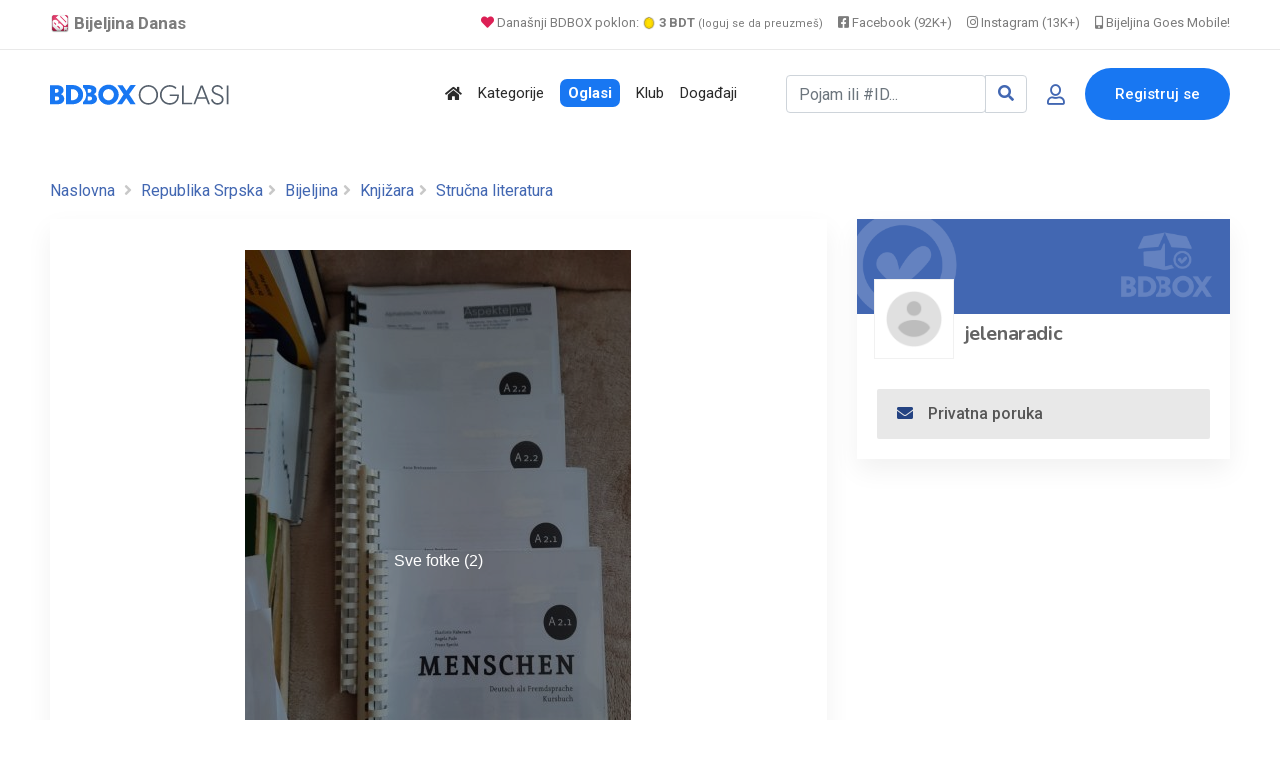

--- FILE ---
content_type: text/html; charset=UTF-8
request_url: https://www.bijeljina.org/bdbox/knjizara-strucna-literatura/knjige-za-kurs-njemackog-jezika
body_size: 15548
content:
<!DOCTYPE html>
<!--[if IE 9]><html class="lt-ie10" lang="sr"> <![endif]-->
<html lang="sr">
	<head>
		<meta http-equiv="content-type" content="text/html; charset=utf-8">
		<title>Knjige za kurs njemackog jezika - BDBOX</title>
		<meta name="description" content="Prodajem knjige za kurs njemackog jezika ">
		<link rel="canonical" href="https://www.bijeljina.org/bdbox/knjizara-strucna-literatura/knjige-za-kurs-njemackog-jezika">
		
		
		<!-- Open Graph data -->
		<meta property="og:title" content="Knjige za kurs njemackog jezika - BDBOX">
		<meta property="og:description" content="Prodajem knjige za kurs njemackog jezika ">
		<meta property="fb:app_id" content="328115653871120" >
		
		
					
			<meta property="og:image" content="https://www.bijeljina.org/bdbox/pictures/main-pic-original/64/64820682e032e.jpg" />
			
			<meta property="og:image:width" content="800" />
			<meta property="og:image:height" content="500" />
			<meta name="twitter:card" content="summary_large_image">
			<meta name="twitter:image" content="https://www.bijeljina.org/bdbox/pictures/main-pic-original/64/64820682e032e.jpg">
			
			
					
		<meta property="og:url" content="https://www.bijeljina.org/bdbox/knjizara-strucna-literatura/knjige-za-kurs-njemackog-jezika" />
		<meta property="og:type" content="website">
		
		<!-- Twitter -->
		<meta name="twitter:site" content="@bijeljinadanas">
		<meta name="twitter:creator" content="@bijeljinadanas">
		<meta name="twitter:title" content="Knjige za kurs njemackog jezika">
		<meta name="twitter:description" content="Knjige za kurs njemackog jezika">
		
		
		


<!--LUPON-->

<script async src="https://securepubads.g.doubleclick.net/tag/js/gpt.js"></script>
<script async src="https://adxbid.info/bijeljina.js"></script>
<script>
  window.googletag = window.googletag || {cmd: []};
  googletag.cmd.push(function() {
    googletag.defineSlot('/21988954268/adxp_bijeljinadanas_billboard', [[728, 90], [320, 100], [970, 250], [320, 50], [970, 90]], 'div-gpt-ad-1588720963251-0').addService(googletag.pubads());
    googletag.defineSlot('/21988954268/adxp_bijeljinadanas_rectangle_1', [[320, 50], [468, 60], [320, 100], [300, 250], [336, 280]], 'div-gpt-ad-1588721028904-0').addService(googletag.pubads());
    googletag.defineSlot('/21988954268/adxp_bijeljinadanas_rectangle_2', [[300, 250], [468, 60], [320, 50], [336, 280], [320, 100]], 'div-gpt-ad-1588721058347-0').addService(googletag.pubads());
    googletag.defineSlot('/21988954268/adxp_bijeljinadanas_rectangle_3', [[320, 50], [336, 280], [300, 250], [468, 60], [320, 100]], 'div-gpt-ad-1588721138414-0').addService(googletag.pubads());
    googletag.defineSlot('/21988954268/adxp_bijeljinadanas_side_1', [[336, 280], [320, 100], [300, 250], [320, 50], [300, 600], [160, 600]], 'div-gpt-ad-1588721165426-0').addService(googletag.pubads());
    googletag.defineSlot('/21988954268/adxp_bijeljinadanas_side_2', [[320, 50], [336, 280], [320, 100], [160, 600], [300, 600], [300, 250]], 'div-gpt-ad-1588721195689-0').addService(googletag.pubads());
googletag.defineSlot('/21988954268/adxp_bijeljinadanas_leaderboard', [[728, 90], [320, 100], [320, 50]], 'div-gpt-ad-1588864874503-0').addService(googletag.pubads());

    googletag.pubads().disableInitialLoad();
    googletag.pubads().enableSingleRequest();
    googletag.pubads().collapseEmptyDivs();
    googletag.enableServices();
  });
</script>

<!--LUPON-->


<link rel="dns-prefetch" href="https://www.google-analytics.com"/>
		<link rel="dns-prefetch" href="https://fonts.googleapis.com"/>
		<link rel="dns-prefetch" href="https://ajax.googleapis.com"/>
		<link rel="dns-prefetch" href="https://pagead2.googlesyndication.com"/>
		<link rel="dns-prefetch" href="https://googleads.g.doubleclick.net"/>




<!-- Google tag (gtag.js) -->
		<script async src="https://www.googletagmanager.com/gtag/js?id=G-BTYCB7KQY2"></script>
		<script>
			window.dataLayer = window.dataLayer || [];
			function gtag(){dataLayer.push(arguments);}
			gtag('js', new Date());
			
			gtag('config', 'G-BTYCB7KQY2');
		</script>

<link rel="apple-touch-icon" sizes="180x180" href="https://www.bijeljina.org/bdbox/assets/apple-touch-icon.png">
<link rel="icon" type="image/png" sizes="32x32" href="https://www.bijeljina.org/bdbox/assets/favicon-32x32.png">
<link rel="icon" type="image/png" sizes="16x16" href="https://www.bijeljina.org/bdbox/assets/favicon-16x16.png">
<link rel="manifest" href="https://www.bijeljina.org/bdbox/site.webmanifest">
<link rel="mask-icon" href="https://www.bijeljina.org/bdbox/assets/safari-pinned-tab.svg" color="#5bbad5">
<meta name="msapplication-TileColor" content="#da532c">
<meta name="theme-color" content="#ffffff">
<meta name="google-site-verification" content="FhHtE7RI8lFbdUmtAJXzouJZnfOY-T7D15kZNyY20jM" />
<meta name="alexaVerifyID" content="twIHPPqx-uRPZN_s_nyi_cSPA6c"/>
<meta name="msvalidate.01" content="71EBC66DD63B87A627C0AA9A7391EFCE" >


 <!-- Bootstrap CSS -->
    <link rel="stylesheet" href="https://www.bijeljina.org/bdbox/dependencies/bootstrap/css/bootstrap.min.css">
    <!-- FontAwesome CSS -->
    <link rel="stylesheet" href="https://www.bijeljina.org/bdbox/dependencies/fontawesome/css/all.min.css">
    <!-- Flaticon CSS -->
    <link rel="stylesheet" href="https://www.bijeljina.org/bdbox/dependencies/flaticon/flaticon.css">
    <!-- Owl Carousel CSS -->
    <link rel="stylesheet" href="https://www.bijeljina.org/bdbox/dependencies/owl.carousel/css/owl.carousel.min.css">
    <link rel="stylesheet" href="https://www.bijeljina.org/bdbox/dependencies/owl.carousel/css/owl.theme.default.min.css">
    <!-- Animated Headlines CSS -->
    <link rel="stylesheet" href="https://www.bijeljina.org/bdbox/dependencies/jquery-animated-headlines/css/jquery.animatedheadline.css">
    <!-- Magnific Popup CSS -->
    <link rel="stylesheet" href="https://www.bijeljina.org/bdbox/dependencies/magnific-popup/css/magnific-popup.css">
    <!-- Animate CSS -->
    <link rel="stylesheet" href="https://www.bijeljina.org/bdbox/dependencies/animate.css/css/animate.min.css">
    <!-- Meanmenu CSS -->
    
    <!-- Site Stylesheet -->
    <link rel="stylesheet" href="https://www.bijeljina.org/bdbox/assets/css/app.css?v10112d4aa7tsgfgfeff">
	<link rel="stylesheet" href="https://www.bijeljina.org/bdbox/assets/css/images-grid.css?1a1jftrrfujud7e78g5dg77">
	 
    <!-- Google Web Fonts -->
    <link href="https://fonts.googleapis.com/css?family=Nunito:300,300i,400,400i,600,600i,700,700i,800,800i&amp;display=swap" rel="stylesheet">
    <link href="https://fonts.googleapis.com/css?family=Roboto:300,300i,400,400i,500,500i,700,700i,900,900i&amp;display=swap" rel="stylesheet">
	<link href="https://fonts.googleapis.com/css?family=Roboto+Condensed:300,300i,400,400i,500,500i,700,700i,900,900i&amp;display=swap" rel="stylesheet">		
<link href="https://fonts.googleapis.com/css?family=Poppins:300,400,500,600,700,800,900|Roboto:300,300i,400,400i,500,500i,700,700i,900,900i&amp;display=swap" rel="stylesheet">	
<!-- css -->

<link href="https://cdnjs.cloudflare.com/ajax/libs/select2/4.0.8/css/select2.min.css" rel="stylesheet" />

<link rel="stylesheet" href="https://www.bijeljina.org/bdbox/templates/js/raty/jquery.raty.css">
<link rel="stylesheet" href="https://www.bijeljina.org/bdbox/templates/examples.css?7a7">

<!-- javascript -->
<script src="https://ajax.googleapis.com/ajax/libs/jquery/2.1.1/jquery.min.js"></script>
<script src="https://cdnjs.cloudflare.com/ajax/libs/select2/4.0.8/js/select2.min.js"></script>
<script src="https://www.bijeljina.org/bdbox/assets/js/images-grid.js?13772"></script>
<script src="https://www.bijeljina.org/bdbox/templates/js/typeahead.bundle.js"></script>

<!-- CSRF -->
<script>
// add CSRF token in the headers of all requests
$.ajaxSetup({
    headers: {
        'X-CSRF-Token': 'd9qv804eec0o8j22rv06rjou23',
		'X-Ajax-Setup': 1
    }
});
</script>

<!-- baseurl -->
<script>
var baseurl = 'https://www.bijeljina.org/bdbox';
</script>

<!-- custom functions -->
<script>
// test if cookie is enabled
function cookieEnabled() {
	// Quick test if browser has cookieEnabled host property
	if (navigator.cookieEnabled) {
		return true;
	}

	// Create cookie
	document.cookie = "cookietest=1";
	var ret = document.cookie.indexOf("cookietest=") != -1;

	// Delete cookie
	document.cookie = "cookietest=1; expires=Thu, 01-Jan-1970 00:00:01 GMT";

	return ret;
}

// test if localstorage is available
function lsTest(){
    var test = 'test';
    try {
        localStorage.setItem(test, test);
        localStorage.removeItem(test);
        return true;
    } catch(e) {
        return false;
    }
}

// createCookie
function createCookie(name, value, days) {
    var expires;
    var cookie_path;
	var path = "/bdbox";

    if (days) {
        var date = new Date();
        date.setTime(date.getTime() + (days * 24 * 60 * 60 * 1000));
        expires = "; expires=" + date.toUTCString();
    } else {
        expires = "";
    }

	if (path != '') {
		cookie_path = "; path=" + path;
	} else {
		cookie_path = "";
	}

    document.cookie = name + "=" + value + expires + cookie_path;
}

// delete_cookie
function delete_cookie(name) {
	createCookie(name, "", -100);
}

// getCookie
function getCookie(name) {
	var nameEQ = name + "=";
	var ca = document.cookie.split(';');

	for(var i=0;i < ca.length;i++) {
		var c = ca[i];
		while (c.charAt(0)==' ') c = c.substring(1,c.length);
		if (c.indexOf(nameEQ) == 0) return c.substring(nameEQ.length,c.length);
	}

	return null;
}

// check if string is JSON
function IsJsonString(str) {
	try {
		JSON.parse(str);
	} catch (e) {
		return false;
	}

	return true;
}

// add to Favorites
function addToFavorites() {
	$('.add-to-favorites').on('click', function(e){
					window.location.href = 'https://www.bijeljina.org/bdbox/user/sign-in';
				});
}
</script>


<script>
 $(document).ready(function() {
 

 
   var kategorije = new Bloodhound({
     datumTokenizer: Bloodhound.tokenizers.obj.whitespace('kategorija'),
     queryTokenizer: Bloodhound.tokenizers.whitespace,
     prefetch: 'https://www.bijeljina.org/bdbox/cron/json-kategorije.php?'+Date.now(),
     limit : 10,
	 cache: false,
	ttl: 0
   });
   
    kategorije.clearRemoteCache()

   var radnje = new Bloodhound({
     datumTokenizer: Bloodhound.tokenizers.obj.whitespace('radnja'),
     queryTokenizer: Bloodhound.tokenizers.whitespace,
     prefetch: 'https://www.bijeljina.org/bdbox/cron/json-radnje.php?'+Date.now(),
     limit : 10,
cache: false,
ttl: 0
   });
   
    radnje.clearRemoteCache()

   kategorije.initialize();
   radnje.initialize();

   $('#s').typeahead({
     highlight: true,
     hint : false,
	 minLength: 3
   }, {
   limit: 10,
     name: 'nba-teams',
     displayKey: 'kategorija',
     source: kategorije.ttAdapter(),
          templates : {
       header : '<div class="pl-2" style="font-weight:500; color: #4267b2;"><i class="fas fa-stream mr-1" style="color:#4267b2;"></i> Kategorije</div>' 
     }
   }, {
   limit: 10,
     name: 'nhl-teams',
     displayKey: 'radnja',
     source: radnje.ttAdapter(),
     templates : {
      header : '<div class="pl-2" style="font-weight:500; color: #4267b2;"><i class="fas fa-store mr-1" style="color:#4267b2;"></i> Radnje</div>' 
     }
   });
   
   
    $('#s').on('typeahead:selected', function(evt, item) {
    
	window.location.href = "https://www.bijeljina.org/bdbox/"+item.link;
})

 });
 
 

</script>

<!-- Maps -->
<script>
	// Wikimedia Maps options
	var map_provider_options = {
		"maxZoom": 14
	}
	</script>	<!-- CSS -->
	<link rel="stylesheet" href="https://cdnjs.cloudflare.com/ajax/libs/leaflet/1.3.1/leaflet.css"/>
	
	<!-- Javascript -->
	<script src="https://cdnjs.cloudflare.com/ajax/libs/leaflet/1.3.1/leaflet.js"></script>
	<script src="https://www.bijeljina.org/bdbox/assets/js/leaflet-providers.js"></script>

			
		
		<link rel="stylesheet" href="https://cdnjs.cloudflare.com/ajax/libs/OwlCarousel2/2.3.4/assets/owl.carousel.min.css" />
		<link rel="stylesheet" href="https://cdnjs.cloudflare.com/ajax/libs/OwlCarousel2/2.3.4/assets/owl.theme.default.min.css" />
		
		
				
		
		
		<script type="text/javascript" src="https://www.bijeljina.org/bdbox/templates/js/simpleUpload.min.js"></script>
		<style>
			.qty .count {
			
			display: inline-block;
			vertical-align: top;
			font-size: 21px;
			font-weight: 700;
			line-height: 36px;
			padding: 0 2px
			;min-width: 35px;
			text-align: center;
			background: #f5f7fa;
			}
			.qty .plus {
			cursor: pointer;
			display: inline-block;
			vertical-align: top;
			color: white;
			width: 35px;
			height: 35px;
			font: 30px/1 Arial,sans-serif;
			text-align: center;
			border-radius: 16%;
			padding-top: 3px;
			background-color: #28a745!important;
			}
			
			.qty .plus:hover {
			background-color: #218838!important;
			}	
			.qty .minus {
			cursor: pointer;
			display: inline-block;
			vertical-align: top;
			color: white;
			width: 35px;
			height: 35px;
			font: 30px/1 Arial,sans-serif;
			text-align: center;
			border-radius: 16%;
			background-clip: padding-box;
			
			background-color: #dc4b4b!important;
			}
			.qty .minus:hover {
			background-color: #c43636!important
			}	
			
			
			.zauplatu {
			cursor: pointer;
			display: inline-block;
			vertical-align: top;
			color: #4267b2;
			width: 100%;
			height: 37px;
			
			text-align: right;
			border-radius: 4px;
			background-clip: padding-box;
			background-color: #e5efff!important;
			}
			
			
			/* Customize the label (the container) */
			.containerRadio {
			display: block;
			position: relative;
			padding-left: 25px;
			margin-left: 15px;
			margin-bottom: 20px;
			cursor: pointer;
			font-size: 22px;
			-webkit-user-select: none;
			-moz-user-select: none;
			-ms-user-select: none;
			user-select: none;
			}
			
			/* Hide the browser's default radio button */
			.containerRadio input {
			position: absolute;
			opacity: 0;
			cursor: pointer;
			height: 0;
			width: 0;
			}
			
			/* Create a custom radio button */
			.checkmark {
			position: absolute;
			top: 0;
			left: 0;
			height: 25px;
			width: 25px;
			background-color: #eee;
			border-radius: 50%;
			}
			
			/* On mouse-over, add a grey background color */
			.containerRadio:hover input ~ .checkmark {
			background-color: #ccc;
			}
			
			/* When the radio button is checked, add a blue background */
			.containerRadio input:checked ~ .checkmark {
			background-color: #28a745;
			}
			
			/* Create the indicator (the dot/circle - hidden when not checked) */
			.checkmark:after {
			content: "";
			position: absolute;
			display: none;
			}
			
			/* Show the indicator (dot/circle) when checked */
			.containerRadio input:checked ~ .checkmark:after {
			display: block;
			}
			
			/* Style the indicator (dot/circle) */
			.containerRadio .checkmark:after {
			top: 9px;
			left: 9px;
			width: 8px;
			height: 8px;
			border-radius: 50%;
			background: white;
			}
			
			
			
			/* The container */
			.containerCheck {
			display: block;
			position: relative;
			padding-left: 25px;
			margin-left: 15px;
			margin-bottom: 20px;
			cursor: pointer;
			font-size: 22px;
			-webkit-user-select: none;
			-moz-user-select: none;
			-ms-user-select: none;
			user-select: none;
			}
			
			/* Hide the browser's default checkbox */
			.containerCheck input {
			position: absolute;
			opacity: 0;
			cursor: pointer;
			height: 0;
			width: 0;
			}
			
			/* Create a custom checkbox */
			.checkmarkCheck {
			position: absolute;
			top: 0;
			left: 0;
			height: 25px;
			width: 25px;
			background-color: #eee;
			border-radius: 4px;
			}
			
			/* On mouse-over, add a grey background color */
			.containerCheck:hover input ~ .checkmarkCheck {
			background-color: #ccc;
			}
			
			/* When the checkbox is checked, add a blue background */
			.containerCheck input:checked ~ .checkmarkCheck {
			background-color: #28a745;
			border-radius: 4px;
			}
			
			/* Create the checkmark/indicator (hidden when not checked) */
			.checkmarkCheck:after {
			content: "";
			position: absolute;
			display: none;
			}
			
			/* Show the checkmark when checked */
			.containerCheck input:checked ~ .checkmarkCheck:after {
			display: block;
			}
			
			/* Style the checkmark/indicator */
			.containerCheck .checkmarkCheck:after {
			left: 10px;
			top: 5px;
			width: 5px;
			height: 12px;
			border: solid white;
			border-width: 0 3px 3px 0;
			-webkit-transform: rotate(45deg);
			-ms-transform: rotate(45deg);
			transform: rotate(45deg);
			}
		</style>
	</head>
	<body class="sticky-header">
		
		<div id="fb-root"></div>
		
		<script>(function(d, s, id) {
			var js, fjs = d.getElementsByTagName(s)[0];
			if (d.getElementById(id)) return;
			js = d.createElement(s); js.id = id;
			js.src = 'https://connect.facebook.net/bs_BA/sdk.js#xfbml=1&version=v2.12&appId=328115653871120&autoLogAppEvents=1';
			fjs.parentNode.insertBefore(js, fjs);
			}(document, 'script', 'facebook-jssdk'));
			
			
			
		</script>
		
		
		
		
		<a href="#wrapper" data-type="section-switch" class="scrollup">
			<i class="fas fa-angle-double-up"></i>
		</a>
		<!-- ScrollUp End Here -->
		
		<div id="wrapper" class="wrapper pb-5">
			<!-- Preloader -->

<!--=====================================-->
<!--=            Header Start           =-->
<!--=====================================-->
<header class="header">
	
		
	
	<div style="border-bottom: 1px solid #e9e9e9;    color: #000;    padding-bottom: 10px; background:#ffffff;">
		<div class="container" style="padding-top: 8px;    text-align: right;    font-size: 13px;">
			
			<a href="https://www.bijeljina.org" target="_blank" style="float: left; color: #7c7c7c;    text-decoration: none; margin-right: 12px; font-size: 17px;"><img src="https://www.bijeljina.org/img/bijeljina-small.png" style="width: 20px; vertical-align: text-bottom;" aria-label="Portal Bijeljina Danas"> <b>Bijeljina Danas</b></a>
			
			<span style="color: #9f9f9f; margin-right: 12px;"><a href="https://www.bijeljina.org/bdbox" target="_blank" style="color: #7c7c7c;    text-decoration: none;"><i class="fas fa-heart" style="color: #dc2055;"></i> Današnji BDBOX poklon: <img src="https://www.bijeljina.org/bdbox/images/poklonbdt.gif" style="width: 14px;     vertical-align: text-bottom;" aria-label="Poklon tokeni"> <b>3 BDT</b> <small style="font-size: 11px;">(loguj se da preuzmeš)</small></a></span>
			
			
			<a href="https://facebook.com/bijeljinadanas" target="_blank" style="color: #7c7c7c;    text-decoration: none; margin-right: 12px;"><i class="fab fa-facebook-square"></i> Facebook (92K+)</a>
			<a href="https://instagram.com/bndanas" target="_blank" style="color: #7c7c7c;    text-decoration: none; margin-right: 12px;"><i class="fab fa-instagram"></i> Instagram (13K+)</a>
			
			<a href="https://www.bijeljina.net" target="_blank" style="color: #7c7c7c;    text-decoration: none;"><i class="fas fa-mobile-alt"></i> Bijeljina Goes Mobile!</a>
			
		</div>
	</div>
	<div id="rt-sticky-placeholder"></div>
	<div id="header-menu" class="header-menu menu-layout2">
		<div class="container">
			<div class="row d-flex align-items-center">
				<div class="col-lg-2" style="margin-right: 0px;    padding-right: 0px;    min-width: 240px;">
					<div class="logo-area">
						<a href="https://www.bijeljina.org/bdbox" class="temp-logo">
							
															<img src="https://www.bijeljina.org/bdbox/BDBOXlogo-oglasi.svg" aria-label="BDBOX Oglasi">							
															
						</a>
					</div>
				</div>
				<div class="col d-flex justify-content-end">
					<nav id="dropdown" class="template-main-menu">
						<ul>
							
							
							
							
							<li>
								<a href="https://www.bijeljina.org/bdbox" aria-label="Polazna stranica"><i class="fas fa-home"></i></a>
							</li>
							<li>
								<a href="https://www.bijeljina.org/bdbox/kategorije/" aria-label="Kategorije oglasa">Kategorije</a>
							</li>
							
							<li>
								<a href="https://www.bijeljina.org/bdbox/listings/republika-srpska/bijeljina-4923/" aria-label="Svo oglasi"><span style="padding: 5px 8px 5px 8px;    background: #1877f2;    color: #fff;    font-weight: 600;    border-radius: 7px;">Oglasi</span></a>
							</li>
							
							<li>
								<a href="https://www.bijeljina.org/bdbox/klub" aria-label="BDBOX Klub"><span style="">Klub</span></a>
							</li>
							
							<li>
								<a href="https://www.bijeljina.org/bdbox/dogadjaji" aria-label="BDBOX Događaji"><span style="">Događaji</span></a>
							</li>
							
							
							
							
						</ul>
					</nav>
				</div>
				<div class="col d-flex justify-content-end">
					
					
											<div class="header-action-layout1">
							<ul>
								<li>
									<form action="https://www.bijeljina.org/bdbox/pretraga" class="form-inline my-2 ">
										
										<div class="input-group">
											<input id="s" name="s" class="form-control " type="search" placeholder="Pojam ili #ID..." aria-label="Pretraži..." style="width: 200px;">
											
											<div class="input-group-append">
												<button class="btn btn-outline-secondary" type="submit" style="border: 1px solid #ced4da;" aria-label="Search"><i class="fas fa-search" style="color: #4267b2;"></i></button>
											</div>
										</div>
										
										
										
									</form>
								</li>
								<li class="header-login-icon">
									<a href="https://www.bijeljina.org/bdbox/korisnik/sign-in?povratak=/knjizara-strucna-literatura/knjige-za-kurs-njemackog-jezika" class="color-primary" data-toggle="tooltip" data-placement="top" title="Prijava" aria-label="Prijavi se">
										<i class="far fa-user"></i>
									</a>
								</li>
								<li class="header-btn">
									<a href="https://www.bijeljina.org/bdbox/korisnik/register" class="item-btn" aria-label="Registracija">Registruj se</a>
								</li>
							</ul>
						</div>
						
											
					
				</div>
			</div>
		</div>
	</div>
</header>

			
			
			<div class="container mb-3 mt-4">
				<div class="row" style="    text-align: center;    display: block;">
					
					<!-- /21988954268/adxp_bijeljinadanas_billboard -->
					<div id='div-gpt-ad-1588720963251-0'>
						<script>
							googletag.cmd.push(function() { googletag.display('div-gpt-ad-1588720963251-0'); });
						</script>
					</div>
					
					
				</div>
			</div>
			
			
			<!--=====================================-->
			<!--=        Inner Banner Start         =-->
			<!--=====================================-->
			
			
			
			<section class="inner-page-banner" style="padding: 5px;">
				
				
				<div class="container pt-2">
					<div class="row">
						<div class="col-12">
							<div class="breadcrumbs-area">
								
								<ul>
									<li>
										<a href="https://www.bijeljina.org/bdbox/">Naslovna</a>
									</li>
									 <li> <a href="https://www.bijeljina.org/bdbox/listings/republika-srpska">Republika Srpska</a></li>
										 <li> <a href="https://www.bijeljina.org/bdbox/listings/republika-srpska/bijeljina-4923/">Bijeljina</a></li>
																					<li> <a href="https://www.bijeljina.org/bdbox/listings/republika-srpska/bijeljina-4923/knjizara">Knjižara</a></li>
																						<li> <a href="https://www.bijeljina.org/bdbox/listings/republika-srpska/bijeljina-4923/knjizara-strucna-literatura">Stručna literatura</a></li>
																				
									
									
								</ul>
							</div>
						</div>
					</div>
				</div>
			</section>
			
			
			<!--=====================================-->
			<!--=          Product Start         =-->
			<!--=====================================-->
			<section class="single-product-wrap-layout2 pt-2">
				<div class="container">
					<div class="row">
						<div class="col-lg-8">
							
							
							<div class="single-product-box-layout1">
								<div class="product-info light-shadow-bg">
									<div class="product-content light-box-content">
										
																				
										
										
										
										
										<div class="single-entry-meta">
											
											<div id="gallery"></div>
											
																							
												
												
												<script>
													$('#gallery').imagesGrid({
														
																													cells: 1,
																													images: [
														
														
																													{
																																	thumbnail: 'https://www.bijeljina.org/bdbox/pictures/listing-full/15/23.06.08.19.56-1686246985.8205-81122593.jpg',
																	src: 'https://www.bijeljina.org/bdbox/pictures/listing-full/15/23.06.08.19.56-1686246985.8205-81122593.jpg',
																																	title: 'Knjige za kurs njemackog jezika',        // title
																caption: 'Knjige za kurs njemackog jezika',  // modal caption
															},
																														{
																																	thumbnail: 'https://www.bijeljina.org/bdbox/pictures/main-pic/64/64820682e032e.jpg',
																	src: 'https://www.bijeljina.org/bdbox/pictures/main-pic-original/64/64820682e032e.jpg',
																																	title: 'Knjige za kurs njemackog jezika',        // title
																caption: 'Knjige za kurs njemackog jezika',  // modal caption
															},
																													],
														align:true
														
													});
												</script>
												
												
												
																							
										</div>
										
										<div class="item-details-2">
											<div class="row">
												<div class="col-lg-8">
													
													<i class="fas fa-hashtag" style="color: #a0a0a0; margin-left:5px;"></i><span style="font-weight: 500;    font-size: 0.9rem;    color: #989898;" data-toggle="tooltip" data-placement="top" title="ID objave">7097</span>
													
													<i class="fas fa-map-marker-alt" style="color: #a0a0a0; "></i> <a href="https://www.bijeljina.org/bdbox/listings/republika-srpska/bijeljina-4923/"  style="font-weight: 500;">Bijeljina</a>
													
																											<i class="far fa-clock" style="color: #a0a0a0; margin-left:5px;"></i> <span style="font-weight: 500;    font-size: 0.9rem;    color: #989898;">08.06.2023. 18:53</span>
																											
													
													<i class="far fa-eye" style="color: #a0a0a0; margin-left:5px;"></i> <span style="font-weight: 500;    font-size: 0.9rem;    color: #989898;">1289</span>
													
													
													
																										
													
												</div>
												
												<div class="col-lg-4" style="text-align:right;">
													
													
																											<div style="font-family: 'Poppins', sans-serif;;    font-size: 1.9rem;    font-weight: bold;   color: #4267b2;    text-align: center;        padding-right: 7px; display: inline-table; letter-spacing: -.4px;">
															po dogovoru
														</div>
																											
													
												</div>
												
												<div class="col-lg-8">
													<h1 style=" font-family: 'Poppins', sans-serif; font-weight: 700;     margin-top: 15px;    margin-bottom: 25px; font-size: 2.3rem;    line-height: 2.6rem;">Knjige za kurs njemackog jezika</h1>			  
													
													
													
												</div>
												<div class="col-lg-4 align-self-center" style="text-align:right;">
													
													<span data-toggle="tooltip" data-placement="top" title="Dodaj u favorite" style="font-size: 2.3rem;"><a href="javascript:void(0)" class="btn-favorites" data-listing-id="7097"><i class="far fa-heart" style="color:#c6c6c6;"></i></a></span>
													
													<span data-toggle="tooltip" data-placement="top" title="Podijeli" style="font-size: 2.3rem;"><a href="#shareModal" class="ml-2" data-toggle="modal" data-target="#shareModal"><i class="fas fa-share-alt" style="color:#c6c6c6;"></i></a></span>
												</div>
												
												
																									<div class="col-lg-12">
														<div class=" mb-1" style="font-weight:bold;     font-size: 23px;">
															Prodajem knjige za kurs njemackog jezika  
																															<a href="#detaljniopislink">Pročitaj više ...</a>
																														</div>
													</div>
																									
											</div>
											
										</div>
									</div>
								</div>
								
							</div>
							
							
							
															
								
								
								<!-- Description -->
																
								
								<!-- Dostava -->
														
								
								<!-- Description -->
																	<div class="single-product-box-layout1 mt-3" id="detaljniopislink">
										<div class="product-info light-shadow-bg">
											<div class="product-content light-box-content">
												
												
												<div class="item-details-2">
													<div class="item-features">
														<h3 class="item-title">Detaljniji opis</h3>
														
														<div class="row">
															<div class="col-lg-12">
																Prodajem knjige za kurs njemackog jezika od A2 do B2 +skripte,rijecnik...<br />
Vise informacija na tel.065/860-955															</div></div></div></div></div></div></div>
																							
								
								
								
								<!-- Description -->
																
								
								<!-- Description -->
																
								
								
								
																	
									<div class="item-review light-shadow-bg review-form-wrapper mt-3">
										<div class="light-box-content comment-box pb-4">
											Korisnik je zabranio javna pitanja za ovu objavu. 
											
											
											
																							Možeš <a href="javascript:void(0)" data-toggle="modal" data-target="#contact-user-modal-poruka">poslati privatnu poruku.</a>
																							
											
										</div>
									</div>
									
																</div>
							
							<div class="col-lg-4 sidebar-break-md sidebar-widget-area">
								<div class="widget-lg widget-author-info widget-light-bg mb-3">
									
									
									<div style="position: relative;">
																					<div >
												<img src="https://www.bijeljina.org/bdbox/assets/imgs/nemaslikebanera.png">
											</div>
																					
										<div style="margin-top: -45px;">
											<a href="https://www.bijeljina.org/bdbox/profil/jecajeca">
												<div class="item-img" style="margin-left: 17px;  margin-top: 10px; display: inline-block; background: #ffffff;">
													
																											<img src="https://www.bijeljina.org/bdbox/assets/imgs/nemaslikekorisnika.png" alt="author" style="width: 80px;    height: 80px;    padding: 10px;    border: 1px solid #f1f1f1; ">
																										</div>
												
												<div class="author-name" style="display: inline-block; vertical-align: bottom;">
													
													<h4 class="author-title" style="   margin-bottom: 10px; margin-left: 7px; font-family: 'Nunito', sans-serif;    font-weight: bold;    font-si	e: 1.1rem;    color: #646464;"><a href="https://www.bijeljina.org/bdbox/profil/jecajeca" style="color: #646464;">jelenaradic</a></h4>
												</div>
											</a>
										</div>	
									</div>	
									<div class="author-content">
										
										<div class="author-meta">
											<ul>
																					
												
											</ul>
										</div>
										
										
																					<div class="author-mail">
												<a href="javascript:void(0)" class="mail-btn" data-toggle="modal" data-target="#contact-user-modal-poruka">
													<i class="fas fa-envelope"></i>Privatna poruka 
												</a>
											</div>
																															
									</div>
								</div>
								
								<div class="widget widget-banner text-center">
								

		<!-- Snj Adsense -->

<script async src="//pagead2.googlesyndication.com/pagead/js/adsbygoogle.js"></script>
<!-- Bijeljina 320x250 s -->
<ins class="adsbygoogle"
     style="display:inline-block;width:300px;height:250px"
     data-ad-client="ca-pub-5095893388907747"
     data-ad-slot="5139676829"></ins>
<script>
(adsbygoogle = window.adsbygoogle || []).push({});
</script>	
								</div>
																	
									<div class="widget-lg widget-safty-tip widget-light-bg widget-store" style="padding:0px 0px 25px 0px">
										<h3 class="widget-border-title">Sa istog profila</h3>
										
										
														
				<div class="store-list" style="padding: 15px 26px 0px 33px; margin-bottom: 2px;">
					<div class="store-logo">
						<a href="https://www.bijeljina.org/bdbox/knjizara-strucna-literatura/knjige-za-kurs-njemackog-jezika"><img src="https://www.bijeljina.org/bdbox/pictures/main-pic/64/64820682e032e.jpg" alt="Knjige za kurs njemackog jezika" style="width: 120px; max-width: inherit;"></a>
					</div>
					<div class="store-content">
						<h3 class="item-title" style="    line-height: 1.3rem !important;"><a href="https://www.bijeljina.org/bdbox/knjizara-strucna-literatura/knjige-za-kurs-njemackog-jezika">Knjige za kurs njemackog jezika</a></h3>
						
						<div class="item-price" style="font-family: 'Poppins', sans-serif;    font-weight: 600;    font-size: 1rem;    color:#4267b2;    text-align: center;    padding-right: 7px;    display: inline-table;    letter-spacing: -.4px;">
							
																Po dogovoru
																
							
							
						</div>
						
					</div>
				</div>
				
				
				
														
										
									</div>
									
									
										
								
								

								
								

									
								
							
	
								
								
								<div class="widget widget-banner text-center">
									<!-- /21988954268/adxp_bijeljinadanas_rectangle_2 -->
									<div id="div-gpt-ad-1588721058347-0">
										<script>
											googletag.cmd.push(function() { googletag.display("div-gpt-ad-1588721058347-0"); });
										</script>
									</div>
								</div>
								
								
								
								<div class="widget-lg widget-safty-tip widget-light-bg widget-store" style="padding:0px 0px 25px 0px">
										<h3 class="widget-border-title">Aktivno na BDBOX Klubu</h3>
										<div class="p-4">
										
														
				
				
				
				<div class="product-grid-view">
					<div class="grid-view-layout3 pb-0">
						
						
						
						<div class="item-content pt-1">
							
							
							
							
							<p class='naslovteme'><a href='https://www.bijeljina.org/bdbox/klub-tema/201'>Zadatak iz matematike - pomoooćć :) </a><span class='vrijemeteme'> • aktivno prije 6 sati</span></p><p class='naslovteme'><a href='https://www.bijeljina.org/bdbox/klub-tema/203'>Ko nastupa na trgu za Novu godinu u Bijeljini? </a><span class='vrijemeteme'> • aktivno prije 1 mesec</span></p><p class='naslovteme'><a href='https://www.bijeljina.org/bdbox/klub-tema/181'>Cijene stanova u Bijeljini? </a><span class='vrijemeteme'> • aktivno prije 2 meseca</span></p><p class='naslovteme'><a href='https://www.bijeljina.org/bdbox/klub-tema/202'>Cijena placa u bližem centru BN? </a><span class='vrijemeteme'> • aktivno prije 2 meseca</span></p><p class='naslovteme'><a href='https://www.bijeljina.org/bdbox/klub-tema/182'>Zadatak iz matematike, 5. razred </a><span class='vrijemeteme'> • aktivno prije 9 meseci</span></p><p class='naslovteme'><a href='https://www.bijeljina.org/bdbox/klub-tema/200'>Ima li neko ideju za pokretanje posla, nešto jednostavno </a><span class='vrijemeteme'> • aktivno prije 11 meseci</span></p><p class='naslovteme'><a href='https://www.bijeljina.org/bdbox/klub-tema/199'>Šoping bez grižnje savjesti: Frizerland vas čeka s popustima do 2. marta! </a><span class='vrijemeteme'> • aktivno prije 11 meseci</span></p><p class='naslovteme'><a href='https://www.bijeljina.org/bdbox/klub-tema/198'>😲 Zijo Valentino na trgu?! </a><span class='vrijemeteme'> • aktivno prije 1 godinu</span></p><p class='naslovteme'><a href='https://www.bijeljina.org/bdbox/klub-tema/197'>🤩 Frizerland Bijeljina ➡️ TOP 10 najzanimljivijih proizvoda </a><span class='vrijemeteme'> • aktivno prije 1 godinu</span></p><p class='naslovteme'><a href='https://www.bijeljina.org/bdbox/klub-tema/196'>⭐ VELIKI godišnji horoskop za 2025. godinu! ⭐ </a><span class='vrijemeteme'> • aktivno prije 1 godinu</span></p> 
							
							
						</div>
						
						
						
					</div>
				</div>
				
				
														</div>
										
									</div>
									
									
								
								
								
							</div>
						</div>
					</div>
				</section>
				
				
			</div>
			
			
			
	
<div id="contact-user-modal-poruka" class="modal fade" tabindex="-1" role="dialog">
	<div class="modal-dialog" role="document">
		<div class="modal-content">
			<div class="modal-header">
				<h5 class="modal-title">Slanje privatne poruke</h5>
				<button type="button" class="close" data-dismiss="modal" aria-label="Zatvori">
					<span aria-hidden="true">&times;</span>
				</button>
			</div>
			<div class="modal-body">
				
			
				

				<div>Morate biti prijavljeni!</div>
			
			
				

					
					<div class="form-group">
						<a href="https://www.bijeljina.org/bdbox/korisnik/sign-in">Prijavi se</a> ili <a href="https://www.bijeljina.org/bdbox/korisnik/register">registruj novi nalog</a>.
					</div>
					
			</div>
			<div class="modal-footer">

				<button type="button" class="btn btn-secondary" data-dismiss="modal">Zatvori</button>
				
			</div>
		</div>
	</div>
</div>


	
<div id="dodajukorpu-modal" class="modal fade" tabindex="-1" role="dialog">
	<div class="modal-dialog" role="document">
		<div class="modal-content">
			<div class="modal-header">
				<h5 class="modal-title">Dodavanje u korpu</h5>
				<button type="button" class="close" data-dismiss="modal" aria-label="Zatvori">
					<span aria-hidden="true">&times;</span>
				</button>
			</div>
			<div class="modal-body">
				
			
				

				<div>Morate biti prijavljeni!</div>
			
			
				

					
					<div class="form-group">
						<a href="https://www.bijeljina.org/bdbox/korisnik/sign-in">Prijavi se</a> ili <a href="https://www.bijeljina.org/bdbox/korisnik/register">registruj novi nalog</a>.
					</div>
					
			</div>
			<div class="modal-footer">

				<button type="button" class="btn btn-secondary" data-dismiss="modal">Zatvori</button>
				
			</div>
		</div>
	</div>
</div>


<script>




	
</script>				
			
						
			
			<div class="modal fade" id="shareModal" tabindex="-1" role="dialog" aria-labelledby="exampleModalLabel" aria-hidden="true">
				<div class="modal-dialog" role="document">
					<div class="modal-content col-12">
						<div class="modal-header">
							<h5 class="modal-title">Podijeli objavu</h5> <button type="button" class="close" data-dismiss="modal" aria-label="Close"> <span aria-hidden="true">&times;</span> </button>
						</div>
						<div class="modal-body">
							<div class="icon-container1 d-flex">
								
								<div class="mr-2"> 
									<a href="https://www.facebook.com/sharer/sharer.php?u=https://www.bijeljina.org/bdbox/knjizara-strucna-literatura/knjige-za-kurs-njemackog-jezika" class="share facebook" data-network="facebook"><i class="img-thumbnail fab fa-facebook fa-2x" style="color: #3b5998;"></i></a>
									
									
								</div>
								
								<div class=""> 
									
									<a href="https://twitter.com/share?url=https://www.bijeljina.org/bdbox/knjizara-strucna-literatura/knjige-za-kurs-njemackog-jezika" class="share twitter" data-network="twitter"><i class=" img-thumbnail fab fa-twitter fa-2x" style="color:#4c6ef5;"></i></a>
									
									
								</div>
								
							</div>
							<p style="margin-top: 10px; margin-bottom: 0px;">BDBOX ID: <b>#7097</b></p>
							
						</div>
						
					</div>
				</div>
			</div>
			
						
			<script>
				
				(function($,undefined){
					'$:nomunge'; // Used by YUI compressor.
					
					$.fn.serializeObject = function(){
						var obj = {};
						
						$.each( this.serializeArray(), function(i,o){
							var n = o.name,
							v = o.value;
							
							obj[n] = obj[n] === undefined ? v
							: $.isArray( obj[n] ) ? obj[n].concat( v )
							: [ obj[n], v ];
						});
						
						return obj;
					};
					
				})(jQuery);
				
				function brisanjeslike (broj) {
					
					
					$('#progress-'+broj).html("");
					$('#progressBar-'+broj).width(0);
					$('#progressBar-'+broj).show();
					$('#dugmedodaj-'+broj).show();
					$('#obrisisliku-'+broj).hide();
					$('input[name="'+broj+'"]').val("");
					
				}
				
				$(document).ready(function(){
					
					
					//dodatne upload
					
					$('.dodatneslicice').change(function(e){
						
						
						
						var broj = this.id;
						
						$(this).simpleUpload("https://www.bijeljina.org/bdbox/dodatne-upload.php", {
							
							allowedExts: ["jpg", "jpeg", "png", "gif"],
							allowedTypes: ["image/pjpeg", "image/jpeg", "image/png", "image/x-png", "image/gif", "image/x-gif"],
							
							
							
							start: function(file){
								
								//upload started
								//$('#filename-'+broj).html(file.name);
								$('#progress-'+broj).html("");
								$('#progressBar-'+broj).width(0);
							},
							
							progress: function(progress){
								//received progress
								$('#progress-'+broj).html(" " + Math.round(progress) + "%");
								$('#progressBar-'+broj).width(progress + "%");
							},
							
							success: function(data){
								//upload successful
								$('#dugmedodaj-'+broj).hide();
								$('#progressBarContainer-'+broj).hide();
								$('#obrisisliku-'+broj).show();
								$('#progressBar-'+broj).hide();
								
								
								var slikatmp = data.slika.split('-');
								
								
								
								$('#progress-'+broj).html('<i class="fas fa-check-circle" style="color: #28a745;"></i> <a href="https://www.bijeljina.org/bdbox/korisnik/download-dokument.php?t=2&d='+data.slika+'" data-toggle="tooltip" data-placement="top" title="Klikni za pregled.">Slika je preuzeta</a>');
								$('input[name="'+broj+'"]').val(data.slika);
								
								
							},
							
							error: function(error){
								//upload failed
								$('#progress-'+broj).html("" + error.name + ": " + error.message);
							}
							
						});
						
					});
					
					// show edit plan modal
					$('#dodajukorpu-modal').on('show.bs.modal', function (event) {
						
						var modal = $(this);
						
						var result = { };
						$.each($('#narudzbaform').serializeArray(), function() {
							result[this.name] = this.value;
						});
						
						var niz =$("#narudzbaform").serializeObject();
						//var data = JSON.stringify( $("#narudzbaform").serializeObject() );
						
						
						
						// ajax
						var post_url = 'https://www.bijeljina.org/bdbox' + '/korisnik/get-dodavanje-u-korpu.php';
						
						$.post(post_url, {
							params: niz, listing_id: 7097						},
						function(data) {
							
							
							$('#porvrdacijene').html(data);
							modal.find('.korpadugme').show();
							
							
							
						});
						
						
						//
					});
					
					
										
					//za popuste 
					//ako ima stavi sve u array
										
					
					
					//console.log(dostupnipopusti);
					
					$('.count').prop('disabled', true);
					
					$(document).on('click','.plus',function(){
						
						
						if (typeof kolicinanastanju == 'undefined') {
							
							$('.count').val(parseInt($('.count').val()) + 1 );
							$('#kolicina').val(parseInt($('#kolicina').val()) + 1 );
							} else {
							
							if (kolicinanastanju>parseInt($('.count').val())) {
								
								$('.count').val(parseInt($('.count').val()) + 1 );
								$('#kolicina').val(parseInt($('#kolicina').val()) + 1 );
							}
							
						}
						
						
						preracunaj ();
						
					});
					$(document).on('click','.minus',function(){
						$('.count').val(parseInt($('.count').val()) - 1 );
						$('#kolicina').val(parseInt($('#kolicina').val()) - 1 );
						
						if ($('.count').val() == 0) {
							$('#kolicina').val(1);
							$('.count').val(1);
						}
						preracunaj ();
						
					});
					
					$('input:radio[name="naruceniartikal"]').change(
					function(){
						preracunaj ();
					});
					
					$('input:radio[name="radiodostava"]').change(
					function(){
						preracunaj ();
					});
					
					
					$('input:checkbox[name="dodatnechecked"]').change(
					function(){
						preracunaj ();
					});
					
					
					
					
					function preracunaj () {
						
						var dodatneukupno=0;
						
						if ( $( "#postojedodatneopcije" ).length ) {
							
							
							$.each($("input[name='dodatnechecked']:checked"), function(){
								
								var izvadicijenudodatne = $(this).val().split(';');
								
								dodatneukupno = dodatneukupno + izvadicijenudodatne[1]*1;
								
							});
							
						}
						var izvadicijenu = $('input[name="naruceniartikal"]:checked').val().split(';');
						var izvadicijenudostave = $('input[name="radiodostava"]:checked').val().split(';');
						//var vrijednost = ((izvadicijenu[1]*$('.count').val())+izvadicijenudostave[1]*1+dodatneukupno*$('.count').val()).toFixed(2);
						
						
												var obracunpopusta=1;
												
						var vrijednost = (((izvadicijenu[1]*$('.count').val())+dodatneukupno*$('.count').val())*obracunpopusta+izvadicijenudostave[1]*1).toFixed(2);
						
						$('#p-zauplatu').html(vrijednost);
						$('#ukupnozauplatu').val(vrijednost);
					}
					
					preracunaj ();
				});
				
				
				
				
				
			</script>
			
			<!-- footer -->
			
<section class="section-padding-top-heading bg-accent pt-2">
            <div class="container">
<p style="">
														
														<!-- bijeljina.org --><div id="ng_BfUGcE7PIj" class="ng_ws"></div>
														<script>var ng_widgets = [];ng_widgets.push('BfUGcE7PIj');; var ng_ai = 'ngw20230531172109';</script><script async src="https://static.nativegram.com/js/loader.js?ai=ngw20230531172109"></script>
														
														
														
													</p>
 </div>
        </section>
		
		
		<footer>
            <div class="footer-top-wrap">
                <div class="container">
                    <div class="row">
                        <div class="col-lg-3 col-sm-6">
                            <div class="footer-box-layout1">
                                <div class="footer-logo">
                                    <img style="width: 160px;" src="https://www.bijeljina.org/bdbox/bdboxBW.png" aria-label="BDBOX">
                                </div>
                                <p style="line-height: 1.5rem;">BDBOX je oglasna platforma Internet portala Bijeljina Danas. Oglasite vaše proizvode i usluge potpuno besplatno i promovišite na najvećem lokalnom portalu i na partnerskim stranicama širom BiH.</p>
                                <ul class="footer-social">
                                    <li><a href="https://www.facebook.com/bdbox.ba" target="_blank" aria-label="Facebook stranica"><i class="fab fa-facebook-f"></i></a></li>
									<li><a href="https://www.instagram.com/bdbox.ba" target="_blank" aria-label="BDBOX Instagram"><i class="fab fa-instagram"></i></a></li>
                                    <li><a href="https://twitter.com/bijeljinadanas" target="_blank" aria-label="X"><i class="fab fa-twitter"></i></a></li>
                                    
                         
                                </ul>
                            </div>
                        </div>
                        <div class="col-lg-3 col-sm-6">
                            <div class="footer-box-layout1">
                                <div class="footer-title">
                                    <h3>Savjeti za prodavce</h3>
                                </div>
                                <div class="footer-menu-box">
                                    <ul>
                                        <li><a href="https://www.bijeljina.org/bdbox/post/zasto-je-vazna-promocija-na-lokalu">Zašto je važna lokalna promocija</a></li>
                                        <li><a href="https://www.bijeljina.org/bdbox/post/Dobre-prakse-promocije-na-Internetu">Dobre prakse promocije na Internetu</a></li>
                                        <li><a href="https://www.bijeljina.org/bdbox/post/kako-napraviti-dobar-oglas">Kako napraviti dobar oglas</a></li>
                                     
                                    </ul>
                                </div>
                            </div>
                        </div>
                        <div class="col-lg-3 col-sm-6">
                            <div class="footer-box-layout1">
                                <div class="footer-title">
                                    <h3>Više o BDBOX-u</h3>
                                </div>
                                <div class="footer-menu-box">
                                    <ul>
                                        <li><a href="https://www.bijeljina.org/bdbox/post/sta-je-bdbox">Šta je BDBOX?</a></li>
										<li><a href="https://www.bijeljina.org/bdbox/blog">BDBOX Blog</a></li>
                                        <li><a href="https://www.bijeljina.org/bdbox/post/koje-opcije-nudi-bdbox">Koje opcije nudi BDBOX?</a></li>
                                        <li><a href="https://www.bijeljina.org/bdbox/post/najcesca-pitanja">Najčešća pitanja</a></li>
                                   
                                        
                                    </ul>
                                </div>
                            </div>
                        </div>
                        <div class="col-lg-3 col-sm-6">
                            <div class="footer-box-layout1">
                                <div class="footer-title">
                                    <h3>Pomoć i podrška</h3>
                                </div>
                                <div class="footer-menu-box">
                                    <ul>
                                        <li><a href="https://www.bijeljina.org/bdbox/kontakt">Kontakt</a></li>
                                        <li><a href="https://www.bijeljina.org/bdbox/post/pravila-i-uslovi-koriscenja">Pravila korišćenja</a></li>
                                        <li><a href="https://www.bijeljina.org/bdbox/post/politika-privatnosti">Politika privatnosti</a></li>
                                   
                                       
                                    </ul>
                                </div>
                            </div>
                        </div>
                    </div>
                </div>
            </div>
            <div class="footer-bottom-wrap">
                <div class="container">
                    <div class="row">
                        <div class="col-md-8">
                            <div class="copyright-text">
                                © Copyright <a target="_blank" href="https://www.bijeljina.org">Bijeljina Danas</a> 2025. Developed by <a target="_blank" href="https://www.bims.dev">BIMS</a>
                            </div>
                        </div>
                        <div class="col-md-4">
                            <div class="payment-option">
                               
                            </div>
                        </div>
                    </div>
                </div>
            </div>
        </footer>



<!-- external javascript -->
 <!-- Popper Js -->
    <script src="https://www.bijeljina.org/bdbox/dependencies/popper.js/js/popper.min.js"></script>
    <!-- Bootstrap Js -->
    <script src="https://www.bijeljina.org/bdbox/dependencies/bootstrap/js/bootstrap.min.js"></script>
    <!-- Waypoints Js -->
    <script src="https://www.bijeljina.org/bdbox/dependencies/waypoints/js/jquery.waypoints.min.js"></script>
    <!-- Counterup Js -->
    <script src="https://www.bijeljina.org/bdbox/dependencies/jquery.counterup/js/jquery.counterup.min.js"></script>
    <!-- Owl Carousel Js -->
    <script src="https://www.bijeljina.org/bdbox/dependencies/owl.carousel/js/owl.carousel.min.js"></script>
    <!-- ImagesLoaded Js -->
    <script src="https://www.bijeljina.org/bdbox/dependencies/imagesloaded/js/imagesloaded.pkgd.min.js"></script>
    <!-- Isotope Js -->
    <script src="https://www.bijeljina.org/bdbox/dependencies/isotope-layout/js/isotope.pkgd.min.js"></script>
    <!-- Animated Headline Js -->
    <script src="https://www.bijeljina.org/bdbox/dependencies/jquery-animated-headlines/js/jquery.animatedheadline.min.js"></script>
    <!-- Magnific Popup Js -->
    <script src="https://www.bijeljina.org/bdbox/dependencies/magnific-popup/js/jquery.magnific-popup.min.js"></script>
    <!-- ElevateZoom Js -->
    <script src="https://www.bijeljina.org/bdbox/dependencies/elevatezoom/js/jquery.elevateZoom-2.2.3.min.js"></script>
    <!-- Bootstrap Validate Js -->
    <script src="https://www.bijeljina.org/bdbox/dependencies/bootstrap-validator/js/validator.min.js"></script>
    <!-- Meanmenu Js -->
    
    <!-- Google Map js -->
    <script src="https://maps.googleapis.com/maps/api/js?key=AIzaSyBtmXSwv4YmAKtcZyyad9W7D4AC08z0Rb4"></script>
    <!-- Site Scripts -->
    <script src="https://www.bijeljina.org/bdbox/assets/js/app.js"></script>


<script src="https://www.bijeljina.org/bdbox/templates/js/raty/jquery.raty.js"></script>
<script src="https://www.bijeljina.org/bdbox/assets/js/jquery-autocomplete/jquery.autocomplete.min.js"></script>
<script src="https://cdnjs.cloudflare.com/ajax/libs/select2/4.0.0/js/i18n/sr.js"></script>

<link rel="stylesheet" href="https://www.bijeljina.org/bdbox/templates/js/lightbox-master/dist/ekko-lightbox.css">
<script src="https://www.bijeljina.org/bdbox/templates/js/lightbox-master/dist/ekko-lightbox.min.js"></script>
<script src="https://www.bijeljina.org/bdbox/templates/js/owlcarousel.js"></script>
<script src="https://www.bijeljina.org/bdbox/assets/js/jquery-price-format.js"></script>

<script>
	



	/*--------------------------------------------------
		Add to Favorites
	--------------------------------------------------*/
	(function(){
		$('.btn-favorites').on('click', function(e){
							window.location.href = 'https://www.bijeljina.org/bdbox/korisnik/sign-in';
						});
	}());
	
	/*--------------------------------------------------
		Format price
	--------------------------------------------------*/
	(function(){
		$('.price').priceFormat({
							prefix: '',
				suffix: ' EUR',
								centsLimit: 0,
							centsSeparator: ',',
			thousandsSeparator: '.'
		});
	}());
	
	/*--------------------------------------------------
		Lightbox
	--------------------------------------------------*/
	(function(){
		$(document).delegate('*[data-toggle="lightbox"]', 'click', function(event) {
			event.preventDefault();
			$(this).ekkoLightbox();
		});
	}());
	
	/*--------------------------------------------------
		Carousel
	--------------------------------------------------*/
	
	
	/*--------------------------------------------------
		Rating
	--------------------------------------------------*/
	(function(){
		$('.item-rating').raty({
			readOnly: true,
			score: function() {
				return this.getAttribute('data-rating');
			},
			hints: ['loše', 'loše', 'standardno', 'odlično', 'fenomenalno'],
			starType: 'i'
		});
		
		$('.review-rating').raty({
			readOnly: true,
			score: function() {
				return this.getAttribute('data-rating');
			},
			hints: ['loše', 'loše', 'standardno', 'odlično', 'fenomenalno'],
			starType: 'i'
		});
		
		$('.raty').raty({
			scoreName: 'review_score',
			target : '#hint',
			targetKeep : true,
			hints: ['loše', 'loše', 'standardno', 'odlično', 'fenomenalno'],
			starType: 'i'
		});
	}());
	
	/*--------------------------------------------------
		Review
	--------------------------------------------------*/
	(function(){
		$('#submit-review').on('click', function() {
			
			$('#submit-review').hide();
			
			if (!$('#review').val()) {
				
				alert ("morate napisati pitanje!");				
				$('#submit-review').show();
				return false;
			}
			
			var listing_id        = $('#review_listing_id').val();	
			var listing_vlasnik        = $('#review_listing_vlasnik').val();	
			var listing_title        = $('#review_listing_title').val();	
			var review            = $('#review').val();
			var url               = 'https://www.bijeljina.org/bdbox/process-review.php';
			
			
			
			// ajax post
			$.post(url, {
				listing_id       : listing_id,
				review           : review,
				listing_vlasnik : listing_vlasnik,
				listing_title : listing_title
				}, function(data) {
				$('#review-form').fadeOut();
				// alert(data);
				var form_wrapper = $('#review-form-wrapper');
				var alert_response = $('<div class="alert alert-success"></div>');
				$(alert_response).html(data);
				$(alert_response).hide().appendTo(form_wrapper).fadeIn();
			});
		});
	}());
	
	/*--------------------------------------------------
		Review - odgovor
	--------------------------------------------------*/
	
	(function(){
		$('.submit-odgovor').on('click', function(e) {
			
		var listing_id = $(this).attr("data-id");
		var review = $("#odgovor_vlasnika_"+$(this).attr("data-id")).val();
		
		if (!review) {
		
		alert ("morate napisati odgovor");
			
		} else {
			
			var url               = 'https://www.bijeljina.org/bdbox/process-review-odgovor.php';
		
		$.post(url, {
				listing_id       : listing_id,
				review           : review
				}, function(data) {
				//$('#review-form-odgovor-'+listing_id).fadeOut();
				$('.sakritinakonodgovora-'+listing_id).hide();
				$('.prikaziporuku-'+listing_id).html(data);
				
				
			});
		}
		
		});
	}());
	
	/*--------------------------------------------------
		Review - odgovor - brisanje
	--------------------------------------------------*/
	
	(function(){
		$('.obrisi-pitanje').on('click', function(e) {
			
		var listing_id = $(this).attr("data-id");
			
		if (confirm("Da li zelite obrisati ovo pitanjе? Nakon brisanja, pitanje nije moguce vratiti!")) {
  
	
			
			var url               = 'https://www.bijeljina.org/bdbox/process-review-obrisi.php';
		
		$.post(url, {
				listing_id       : listing_id,
				}, function(data) {
				//$('#review-form-odgovor-'+listing_id).fadeOut();
				$('.brisanje-ok-'+listing_id).hide();
			
				
				
			});
} 
		
		});
	}());
	
	/*--------------------------------------------------
		Map
	--------------------------------------------------*/
			$('#listing-map-wrapper').hide();
		
	const viewBtn = document.querySelector(".view-modal");
	const popup = document.querySelector(".popup");
	const overlay = document.querySelector(".overlayzapopupmodal");
	
	// Provjerite da li viewBtn postoji prije nego što mu dodijelite događaje
	if (viewBtn && popup && overlay) {
	
		const close = popup.querySelector(".close");
		const field = popup.querySelector(".fieldshare");
		const input = field.querySelector("input");
		const copy = field.querySelector("button");
		
		viewBtn.onclick = () => {
		console.log(2);
			popup.classList.toggle("show");
			overlay.classList.toggle("show");
		};
		
		close.onclick = () => {
			viewBtn.click();
		};
		
		copy.onclick = () => {
			input.select(); //select input value
			if (document.execCommand("copy")) { //if the selected text is copied
				field.classList.add("active");
				copy.innerText = "Kopirano";
				setTimeout(() => {
					window.getSelection().removeAllRanges(); //remove selection from page
					field.classList.remove("active");
					copy.innerText = "Kopiraj";
				}, 3000);
			}
		};
	}
	

	/*--------------------------------------------------
		Contact form
	--------------------------------------------------*/
	(function(){
		// on hide modal
		$('#contact-user-modal').on('hide.bs.modal', function (e) {
			$('#contact-user-form').show(120);
			$('#contact-user-result').empty();
		});
		
		// on submit
		$('#contact-user-submit').on('click', function(e) {
			e.preventDefault();
			
			// check validity
			if($('#contact-user-form')[0].checkValidity()) {
				// if all required fields filled, process
				var modal = $('#contact-user-modal');
				var post_url = 'https://www.bijeljina.org/bdbox/send-msg.php';
				var spinner = '<i class="fas fa-spinner fa-spin"></i> Sačekajte...';
				
				// hide form and show spinner
				$('#contact-user-result').show();
				$('#contact-user-form').hide(120);
				$('#contact-user-result').html(spinner);
				
				// ajax post
				$.post(post_url, {
					params: $('#contact-user-form').serialize(),
					}, function(data) {
					$('#contact-user-result').empty().html(data).fadeIn();
				});
			}
			
			else {
				$('#contact-user-form')[0].reportValidity();
			}
		});
	}());
	
	
	/*--------------------------------------------------
		Contact form
	--------------------------------------------------*/
	
	(function(){
		$('#contact-user-submit-poruka').on('click', function(e) {
			if ($('#msg_body').val()) {
			$('#contact-user-submit-poruka').hide();
			}
			e.preventDefault();
			
			if($('#contact-user-form')[0].checkValidity()) {
			$("#ucitavanje").html("Salje se");
			
			var post_url = 'https://www.bijeljina.org/bdbox/korisnik/process-poruke-lista.php';
			var spinner = '<i class="fas fa-spinner fa-spin"></i> Sačekajte...';
			
			$('#contact-user-result').show();
			$('#contact-user-form').hide(120);
			$('#contact-user-result').html(spinner);
			
			
			$.ajax({
				type: "POST",
				url: post_url,
				data: $('#contact-user-form').serialize(), // serializes the form's elements.
				success:function(data){	
					$('#contact-user-result').empty().html(data).fadeIn();		
					$('#contact-user-submit-poruka').hide();	
					
					
				}
			});
			} else {
				$('#contact-user-form')[0].reportValidity();
			}
			
			
			
		});	
	}());	
	
	</script><script>
/*--------------------------------------------------
Language selector
--------------------------------------------------*/
(function(){
	$('#language-selector select').on('change', function(e){
		createCookie('user_language', $('#language-selector select').val(), 365);
		location.reload(true);
	});
}());

/*--------------------------------------------------
Preloader
--------------------------------------------------*/
$(window).on('load', function() {
	$(".preloader").fadeOut('fast');
});

/*--------------------------------------------------
Navbar
--------------------------------------------------*/
(function(){
	// add margin top in full screen mode
	if($(window).width() > 768) {
		// get header height
		var height = $('#header-nav').outerHeight(true);

		// add margin equal to height
		$('#mainSearch').removeAttr('style').css({
			"top": height,
			"display": "none",
			"position":"absolute",
		});
	}

	// in mobile view..
	else {
		// remove class fixed-top
		$('#mainSearch').removeClass().addClass('container-fluid p-2 bg-light');

		// get header height
		var height = $('#header-nav').outerHeight(true);

		// add margin equal to height
		$('#mainSearch').removeAttr('style').css({
			"top": height,
			"display": "none",
			"position":"absolute",
		});

		//$('#header-nav-dummy').hide();
	}

	// when clicking outside search form, hide search form
	$('#mainSearch').on('click', function() {
		event.stopPropagation();
	});

	$(window).on('click', function() {
		$('#mainSearch').slideUp('fast');
	});

	// toggle search visibility
	$('#navbarBtnSearch').on('click', function() {
		// stop click propagation so that it doesn't bubble up and trigger a click on window which would hide the search
		event.stopPropagation();

		if($(window).width() < 769) {
			// add margin equal to height
			var height = $('#header-nav').outerHeight(true);
			var height_dummy = $('#header-nav-dummy').outerHeight(true);

			//height = height - height_dummy;

			console.log($('#mainSearch').attr('style'));

			$('#mainSearch').removeAttr('style').css({
			"top": height,
			"display": "none",
			"position":"absolute",
			});

			console.log($('#mainSearch').attr('style'));
		}

		// toggle proper
		$('#mainSearch').slideToggle('fast');
	});

			// select2 config
		$('#city-input').select2({
			ajax: {
				url: 'https://www.bijeljina.org/bdbox/_return_cities_select2.php',
				dataType: 'json',
				delay: 250,
				data: function (params) {
					return {
						query: params.term,
						page: params.page
					};
				}
			},
			escapeMarkup: function (markup) { return markup; },
			minimumInputLength: 1,
			dropdownAutoWidth : true,
			placeholder: "Mjesto",
			allowClear: true,
			language: "sr"
		});

		// change x mark and add event handler to clear cookies
		$(document).ready(function(){
			$('.select2-selection__clear').empty().html('<small class="text-muted"><i class="far fa-minus-square"></i></small>');

			$("#city-input").on("select2:unselecting", function(e) {
				delete_cookie('city_id');
			});

			// when closing the select, select2 inserts x mark again so change the x mark too
			$("#city-input").on("select2:closing", function(e) {
				$('.select2-selection__clear').empty().html('<small class="text-muted"><i class="far fa-minus-square"></i></small>');
			});
		});
	
	
	}());

/*--------------------------------------------------
Replace url-encoded URL with non url-encoded string
--------------------------------------------------*/
if (history.pushState) { //IE10+
	var newurl = window.location.protocol + "//" + window.location.host + window.location.pathname + decodeURIComponent(window.location.search);
	window.history.pushState({path:newurl},'',newurl);
}
</script>
			
		<script defer src="https://static.cloudflareinsights.com/beacon.min.js/vcd15cbe7772f49c399c6a5babf22c1241717689176015" integrity="sha512-ZpsOmlRQV6y907TI0dKBHq9Md29nnaEIPlkf84rnaERnq6zvWvPUqr2ft8M1aS28oN72PdrCzSjY4U6VaAw1EQ==" data-cf-beacon='{"version":"2024.11.0","token":"eee8761f06e64f32997aa66e3da646db","r":1,"server_timing":{"name":{"cfCacheStatus":true,"cfEdge":true,"cfExtPri":true,"cfL4":true,"cfOrigin":true,"cfSpeedBrain":true},"location_startswith":null}}' crossorigin="anonymous"></script>
</body>
	</html>			

--- FILE ---
content_type: text/html; charset=utf-8
request_url: https://www.google.com/recaptcha/api2/aframe
body_size: 267
content:
<!DOCTYPE HTML><html><head><meta http-equiv="content-type" content="text/html; charset=UTF-8"></head><body><script nonce="UlzToLbbBmuILGEvl8l1nA">/** Anti-fraud and anti-abuse applications only. See google.com/recaptcha */ try{var clients={'sodar':'https://pagead2.googlesyndication.com/pagead/sodar?'};window.addEventListener("message",function(a){try{if(a.source===window.parent){var b=JSON.parse(a.data);var c=clients[b['id']];if(c){var d=document.createElement('img');d.src=c+b['params']+'&rc='+(localStorage.getItem("rc::a")?sessionStorage.getItem("rc::b"):"");window.document.body.appendChild(d);sessionStorage.setItem("rc::e",parseInt(sessionStorage.getItem("rc::e")||0)+1);localStorage.setItem("rc::h",'1769356923492');}}}catch(b){}});window.parent.postMessage("_grecaptcha_ready", "*");}catch(b){}</script></body></html>

--- FILE ---
content_type: application/javascript
request_url: https://www.bijeljina.org/bdbox/assets/js/app.js
body_size: 3233
content:
(function ($) {
    "use strict";

    /*-------------------------------------
        Contact Form initiating
    -------------------------------------*/
    var contactForm = $('#contact-form');
    if (contactForm.length) {
        contactForm.validator().on('submit', function (e) {
            var $this = $(this),
                $target = contactForm.find('.form-response');
            if (e.isDefaultPrevented()) {
                $target.html("<div class='alert alert-danger'><p>Please select all required field.</p></div>");
            } else {
                $.ajax({
                    url: "php/form-process.php",
                    type: "POST",
                    data: contactForm.serialize(),
                    beforeSend: function () {
                        $target.html("<div class='alert alert-info'><p>Loading ...</p></div>");
                    },
                    success: function (response) {
                        var res = JSON.parse(response);
                        console.log(res);
                        if (res.success) {
                            $this[0].reset();
                            $target.html("<div class='alert alert-success'><p>Message has been sent successfully.</p></div>");
                        } else {
                            if (res.message.length) {
                                var messages = null;
                                res.message.forEach(function (message) {
                                    messages += "<p>" + message + "</p>";
                                });
                                $target.html("<div class='alert alert-success'><p>" + messages + "</p></div>");
                            }
                        }
                    },
                    error: function () {
                        $target.html("<div class='alert alert-success'><p>Error !!!</p></div>");
                    }
                });
                return false;
            }
        });
    }

    /*-------------------------------------
    Section background image
    -------------------------------------*/
    $("[data-bg-image]").each(function () {
        var img = $(this).data("bg-image");
        $(this).css({
            backgroundImage: "url(" + img + ")"
        });
    });

    /*-------------------------------------
    Page Preloader
    -------------------------------------*/
    $("#preloader").fadeOut("slow", function () {
        $(this).remove();
    });

    /*---------------------------------------
    On Click Section Switch
    --------------------------------------- */
    $('[data-type="section-switch"]').on('click', function () {
        if (location.pathname.replace(/^\//, '') === this.pathname.replace(/^\//, '') && location.hostname === this.hostname) {
            var target = $(this.hash);
            if (target.length > 0) {

                target = target.length ? target : $('[name=' + this.hash.slice(1) + ']');
                $('html,body').animate({
                    scrollTop: target.offset().top
                }, 1000);
                return false;
            }
        }
    });

    /*-------------------------------------
    On Scroll 
    -------------------------------------*/
    $(window).on('scroll', function () {

        // Back Top Button
        if ($(window).scrollTop() > 500) {
            $('.scrollup').addClass('back-top');
        } else {
            $('.scrollup').removeClass('back-top');
        }
        // Sticky Header
        if ($('body').hasClass('sticky-header')) {
            var stickyPlaceHolder = $("#rt-sticky-placeholder"),
                menu = $("#header-menu"),
                menuH = menu.outerHeight(),
                topHeaderH = $('#header-topbar').outerHeight() || 0,
                middleHeaderH = $('#header-middlebar').outerHeight() || 0,
                targrtScroll = topHeaderH + middleHeaderH;
            if ($(window).scrollTop() > targrtScroll) {
                menu.addClass('rt-sticky');
                stickyPlaceHolder.height(menuH);
            } else {
                menu.removeClass('rt-sticky');
                stickyPlaceHolder.height(0);
            }
        }
    });

    /*-------------------------------------
    MeanMenu activation code
    --------------------------------------*/
    if ($.fn.meanmenu) {
        $('nav#dropdown').meanmenu({
            siteLogo: "<div class='mobile-menu-nav-back'><a class='logo-mobile' href='index.html'><img src='media/mobile-logo.png' alt='logo' class='img-fluid'/></a></div>"
        });
    }

    /*-------------------------------------
    Counter
    -------------------------------------*/
    var counterContainer = $('.counter');
    if (counterContainer.length) {
        counterContainer.counterUp({
            delay: 50,
            time: 2000
        });
    }

    /*-------------------------------------
        Product View
    -------------------------------------*/
    $('.product-view-trigger').on('click', function (e) {
        var self = $(this),
            data = self.attr("data-type"),
            target = $("#product-view");
        self.parents('.layout-switcher').find('li.active').removeClass('active');
        self.parent('li').addClass('active');
        target.children('.row').find('>div').animate({
            opacity: 0,
        }, 200, function () {
            if (data === "product-box-grid") {
                target.removeClass('product-box-list');
                target.addClass('product-box-grid');
            } else if (data === "product-box-list") {
                target.removeClass('product-box-grid');
                target.addClass('product-box-list');
            }
            target.children('.row').find('>div').animate({
                opacity: 1,
            }, 100);
        });
        e.preventDefault();
        return false;
    });

    /*--------------------------------------
    Phone Number Show/Hide
    --------------------------------------*/
    $('.classima-phone-reveal').on('click', function() {
        if ($(this).hasClass('not-revealed')) {
            $(this).removeClass('not-revealed').addClass('revealed');
            var phone = $(this).data('phone');
            $(this).find('span').text(phone);
        }
        return false;
    });

    /*--------------------------------------
    Animated Headline initialization
    --------------------------------------*/
    $('.animated-headline').animatedHeadline({
        animationType: 'type',
        revealDuration: 500,
    });

    /*-------------------------------------
        ElevateZoom
    -------------------------------------*/
    $('a[data-toggle="tab"]').on('shown.bs.tab', function (e) {
        elevateZoom();
    });

    function elevateZoom() {
        if ($.fn.elevateZoom !== undefined) {
            $('.zoom_01').elevateZoom({
                zoomType : "lens",
                lensShape : "round",
                lensSize : 200
            });
        }
    }

    elevateZoom();

    /*--------------------------------------
    Tooltip initialization
    --------------------------------------*/
    $('[data-toggle="tooltip"]').tooltip()

    /*--------------------------------------
    Isotope initialization
    --------------------------------------*/
    var $container = $(".isotope-wrap");
    if ($container.length > 0) {
        var $isotope;
        var blogGallerIso = $(".featuredContainer", $container).imagesLoaded(function () {
            $isotope = $(".featuredContainer", $container).isotope({
                filter: "*",
                transitionDuration: "1s",
                hiddenStyle: {
                    opacity: 0,
                    transform: "scale(0.001)"
                },
                visibleStyle: {
                    transform: "scale(1)",
                    opacity: 1
                }
            });
        });
        $container.find(".isotope-classes-tab").on("click", "a", function () {
            var $this = $(this);
            $this
                .parent(".isotope-classes-tab")
                .find("a")
                .removeClass("current");
            $this.addClass("current");
            var selector = $this.attr("data-filter");
            $isotope.isotope({
                filter: selector
            });
            return false;
        });
    }

    /*-------------------------------------
        Google Map
    -------------------------------------*/
    if ($("#googleMap").length) {
        window.onload = function () {
            var styles = [{
                featureType: 'water',
                elementType: 'geometry.fill',
                stylers: [{
                    color: '#b7d0ea'
                }]
            }, {
                featureType: 'road',
                elementType: 'labels.text.fill',
                stylers: [{
                    visibility: 'off'
                }]
            }, {
                featureType: 'road',
                elementType: 'geometry.stroke',
                stylers: [{
                    visibility: 'off'
                }]
            }, {
                featureType: 'road.highway',
                elementType: 'geometry',
                stylers: [{
                    color: '#c2c2aa'
                }]
            }, {
                featureType: 'poi.park',
                elementType: 'geometry',
                stylers: [{
                    color: '#b6d1b0'
                }]
            }, {
                featureType: 'poi.park',
                elementType: 'labels.text.fill',
                stylers: [{
                    color: '#6b9a76'
                }]
            }];
            var options = {
                mapTypeControlOptions: {
                    mapTypeIds: ['Styled']
                },
                center: new google.maps.LatLng(-37.81618, 144.95692),
                zoom: 10,
                disableDefaultUI: true,
                mapTypeId: 'Styled'
            };
            var div = document.getElementById('googleMap');
            var map = new google.maps.Map(div, options);
            var styledMapType = new google.maps.StyledMapType(styles, {
                name: 'Styled'
            });
            map.mapTypes.set('Styled', styledMapType);

            var marker = new google.maps.Marker({
                position: map.getCenter(),
                animation: google.maps.Animation.BOUNCE,
                icon: 'media/map-marker.png',
                map: map
            });
        };
    }

    $(function () {

        /*-------------------------------------
        Carousel slider initiation
        -------------------------------------*/
        $(".rc-carousel").each(function () {
            var carousel = $(this),
                loop = carousel.data("loop"),
                Canimate = carousel.data("animate"),
                items = carousel.data("items"),
                margin = carousel.data("margin"),
                stagePadding = carousel.data("stage-padding"),
                autoplay = carousel.data("autoplay"),
                autoplayTimeout = carousel.data("autoplay-timeout"),
                smartSpeed = carousel.data("smart-speed"),
                dots = carousel.data("dots"),
                nav = carousel.data("nav"),
                navSpeed = carousel.data("nav-speed"),
                rXsmall = carousel.data("r-x-small"),
                rXsmallNav = carousel.data("r-x-small-nav"),
                rXsmallDots = carousel.data("r-x-small-dots"),
                rXmedium = carousel.data("r-x-medium"),
                rXmediumNav = carousel.data("r-x-medium-nav"),
                rXmediumDots = carousel.data("r-x-medium-dots"),
                rSmall = carousel.data("r-small"),
                rSmallNav = carousel.data("r-small-nav"),
                rSmallDots = carousel.data("r-small-dots"),
                rMedium = carousel.data("r-medium"),
                rMediumNav = carousel.data("r-medium-nav"),
                rMediumDots = carousel.data("r-medium-dots"),
                rLarge = carousel.data("r-large"),
                rLargeNav = carousel.data("r-large-nav"),
                rLargeDots = carousel.data("r-large-dots"),
                rExtraLarge = carousel.data("r-extra-large"),
                rExtraLargeNav = carousel.data("r-extra-large-nav"),
                rExtraLargeDots = carousel.data("r-extra-large-dots"),
                center = carousel.data("center"),
                custom_nav = carousel.data("custom-nav") || "";
            carousel.addClass('owl-carousel');
            var owl = carousel.owlCarousel({
                loop: loop ? true : false,
                animateOut: Canimate,
                items: items ? items : 1,
                lazyLoad: true,
                margin: margin ? margin : 0,
                autoplay: autoplay ? true : false,
                autoplayTimeout: autoplayTimeout ? autoplayTimeout : 1000,
                smartSpeed: smartSpeed ? smartSpeed : 250,
                dots: dots ? true : false,
                nav: nav ? true : false,
                navText: [
                    '<i class="fa fa-angle-left" aria-hidden="true"></i>',
                    '<i class="fa fa-angle-right" aria-hidden="true"></i>'
                ],
                navSpeed: navSpeed ? true : false,
                center: center ? true : false,
                responsiveClass: true,
                responsive: {
                    0: {
                        items: rXsmall ? rXsmall : 1,
                        nav: rXsmallNav ? true : false,
                        dots: rXsmallDots ? true : false
                    },
                    576: {
                        items: rXmedium ? rXmedium : 2,
                        nav: rXmediumNav ? true : false,
                        dots: rXmediumDots ? true : false
                    },
                    768: {
                        items: rSmall ? rSmall : 3,
                        nav: rSmallNav ? true : false,
                        dots: rSmallDots ? true : false
                    },
                    992: {
                        items: rMedium ? rMedium : 4,
                        nav: rMediumNav ? true : false,
                        dots: rMediumDots ? true : false
                    },
                    1200: {
                        items: rLarge ? rLarge : 5,
                        nav: rLargeNav ? true : false,
                        dots: rLargeDots ? true : false
                    },
                    1240: {
                        items: rExtraLarge ? rExtraLarge : 5,
                        nav: rExtraLargeNav ? true : false,
                        dots: rExtraLargeDots ? true : false
                    }
                },
            });

            if (custom_nav) {
                var nav = $(custom_nav),
                    nav_next = $(".rt-next", nav),
                    nav_prev = $(".rt-prev", nav);

                nav_next.on("click", function (e) {
                    e.preventDefault();
                    owl.trigger('next.owl.carousel');
                    return false;
                });

                nav_prev.on("click", function (e) {
                    e.preventDefault();
                    owl.trigger('prev.owl.carousel');
                    return false;
                });
            }
        });
    });
})(jQuery);

--- FILE ---
content_type: application/javascript; charset=utf-8
request_url: https://cdnjs.cloudflare.com/ajax/libs/select2/4.0.0/js/i18n/sr.js
body_size: 3
content:
/*! Select2 4.0.0 | https://github.com/select2/select2/blob/master/LICENSE.md */

(function(){if(jQuery&&jQuery.fn&&jQuery.fn.select2&&jQuery.fn.select2.amd)var e=jQuery.fn.select2.amd;return e.define("select2/i18n/sr",[],function(){function e(e,t,n,r){return e%10==1&&e%100!=11?t:e%10>=2&&e%10<=4&&(e%100<12||e%100>14)?n:r}return{inputTooLong:function(t){var n=t.input.length-t.maximum,r="Obrišite "+n+" simbol";return r+=e(n,"","a","a"),r},inputTooShort:function(t){var n=t.minimum-t.input.length,r="Ukucajte bar još "+n+" simbol";return r+=e(n,"","a","a"),r},loadingMore:function(){return"Preuzimanje još rezultata…"},maximumSelected:function(t){var n="Možete izabrati samo "+t.maximum+" stavk";return n+=e(t.maximum,"u","e","i"),n},noResults:function(){return"Ništa nije pronađeno"},searching:function(){return"Pretraga…"}}}),{define:e.define,require:e.require}})();